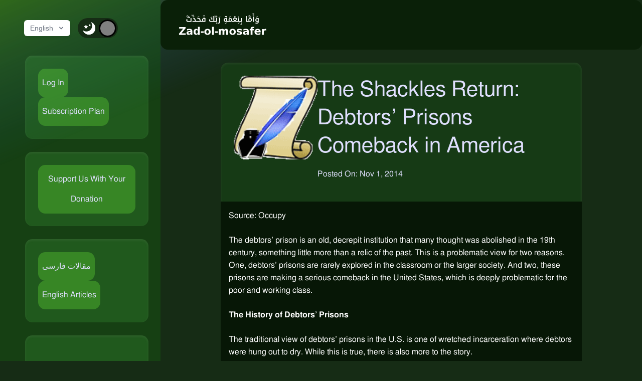

--- FILE ---
content_type: text/html; charset=UTF-8
request_url: https://shakeri.net/1310/shackles-return-debtors-prisons-comeback-america
body_size: 13922
content:
<!DOCTYPE html>
<html lang="en">
    <head>
        <!-- This site is designed by: https://blazingspider.com -->
        <meta charset="UTF-8" />
        <meta http-equiv="X-UA-Compatible" content="IE=edge">
        <meta name="viewport" content="width=device-width, initial-scale=1">
        <meta name='robots' content='index, follow, max-image-preview:large, max-snippet:-1, max-video-preview:-1' />
        <meta property="og:site_name" content="Zadolmosafer" />
        <link rel="icon" href="/images/favicon.ico">
            <meta property="og:locale" content="en_US" />
    <title>The Shackles Return: Debtors’ Prisons Comeback in America</title>
    <meta property="og:type" content="article" />
    <meta name="description" content="Source: OccupyThe debtors’ prison is an old, decrepit institution that many thought was abolished in the 19th century, something little more than a relic of the past. This is a problematic view for" />
    <link rel="canonical" href="https://shakeri.net/1310/shackles-return-debtors-prisons-comeback-america" />
    <meta property="article:published_time" content="2014-11-01 15:24:06" />
    <meta property="article:modified_time" content="2022-11-19 02:20:51" />
    <meta name="twitter:card" content="summary_large_image" />
    <meta name="twitter:label1" content="Est. reading time">
    <meta name="twitter:data1" content="10 minutes">

    <meta property="og:title" content="The Shackles Return: Debtors’ Prisons Comeback in America" />
    <meta property="og:description" content="Source: OccupyThe debtors’ prison is an old, decrepit institution that many thought was abolished in the 19th century, something little more than a relic of the past. This is a problematic view for" />
    <meta property="og:url" content="https://shakeri.net/1310/shackles-return-debtors-prisons-comeback-america" />
    <meta property="og:image" content="/images/pen-scroll.png" />

        <!-- Styles -->
        <link rel="stylesheet" href="/css/style.css?id=7ee492b0436db47967a3d4119c31ebc1">
        <!-- Scripts -->
        <script src="/js/app.js?id=e04399bc4015f54c6c9e240e85a5c5d1" defer></script>
            </head>

    <body :class="$store.darkMode.on && 'page-dark'" x-data="sidebarToggle()">
        <div class="announcement">

</div>
        <div class="row">
            <nav class="sidebar transform" x-show="isOpen()" @click.outside="sidebarCloseAway()">
    <div style="display: flex; justify-content: space-between;">
        <button style="width: 100%;" class="sidebar-close-btn" @click="sidebarClose">
            <svg style="width: 1.5rem; height:1.5rem;" fill="none" viewBox="0 0 24 24" stroke="currentColor">
                <path
                    stroke-linecap="round"
                    stroke-linejoin="round"
                    stroke-width="2"
                    d="M15 19l-7-7 7-7"
                />
            </svg>
        </button>
    </div>
    <div class="content-sidebar">
        <div style="flex: 1 1 0%;padding-top: 1.25rem;padding-bottom: 1rem;">
            <div style="display: flex; flex-shrink: 0;align-items: center;padding-left: 1rem;padding-right: 1rem;">
                <div class="user-dropdown-1">

    <!-- Settings Dropdown -->
    <div style="margin-left: .5rem;position:relative;">
        <div style="position: relative" x-data="{ dropOpen: false }" @click.outside="dropOpen = false" @close.stop="dropOpen = false">
    <div @click="dropOpen = ! dropOpen">
        <span class="display: inline-flex;border-radius: 0.375rem;">
                    <button type="button" class="user-dropdown-3">
                        English
                        <svg
                            style="margin-left: 0.5rem;margin-right: -0.125rem;height: 1rem; width: 1rem;"
                            xmlns="http://www.w3.org/2000/svg" viewBox="0 0 20 20" fill="currentColor">
                            <path fill-rule="evenodd"
                                  d="M5.293 7.293a1 1 0 011.414 0L10 10.586l3.293-3.293a1 1 0 111.414 1.414l-4 4a1 1 0 01-1.414 0l-4-4a1 1 0 010-1.414z"
                                  clip-rule="evenodd"/>
                        </svg>
                    </button>
                </span>
    </div>

    <div x-show="dropOpen"
            x-transition:enter="transition ease-out duration-200"
            x-transition:enter-start="transform opacity-0 scale-95"
            x-transition:enter-end="transform opacity-100 scale-100"
            x-transition:leave="transition ease-in duration-75"
            x-transition:leave-start="transform opacity-100 scale-100"
            x-transition:leave-end="transform opacity-0 scale-95"
            style="display: none;position: absolute;z-index: 50;width: 12rem;margin-top: 0.5rem;border-radius: 0.375rem;box-shadow: 0 10px 15px rgba(0, 0, 0, 0.05);transform-origin: top right;left: 0px; "
            @click="dropOpen = false">
        <div class="dropdown-1" style="background-color:#e6e6c7;padding-top:0.25rem;padding-bottom:0.25rem;">
            <!-- Account Management -->
                <div
                    style="display:block;padding-left: 0.5rem;padding-right: 0.5rem;padding-top: 0.5rem;padding-bottom: 0.5rem;font-size: 0.75rem;line-height: 1rem;color: rgba(156, 163, 175,1);">
                    Other Languages
                </div>
                                                                                                <a class="dropdown-link" href="https://shakeri.net/lang/fa"><svg xmlns="http://www.w3.org/2000/svg" viewBox="0 0 24 24" style="width:24px; height:auto;" fill="#444444">
                                <path d="M0 0h24v24H0V0z" fill="none"/>
                                <path d="M11.99 2C6.47 2 2 6.48 2 12s4.47 10 9.99 10C17.52 22 22 17.52 22 12S17.52 2 11.99 2zm6.93 6h-2.95c-.32-1.25-.78-2.45-1.38-3.56 1.84.63 3.37 1.91 4.33 3.56zM12 4.04c.83 1.2 1.48 2.53 1.91 3.96h-3.82c.43-1.43 1.08-2.76 1.91-3.96zM4.26 14C4.1 13.36 4 12.69 4 12s.1-1.36.26-2h3.38c-.08.66-.14 1.32-.14 2s.06 1.34.14 2H4.26zm.82 2h2.95c.32 1.25.78 2.45 1.38 3.56-1.84-.63-3.37-1.9-4.33-3.56zm2.95-8H5.08c.96-1.66 2.49-2.93 4.33-3.56C8.81 5.55 8.35 6.75 8.03 8zM12 19.96c-.83-1.2-1.48-2.53-1.91-3.96h3.82c-.43 1.43-1.08 2.76-1.91 3.96zM14.34 14H9.66c-.09-.66-.16-1.32-.16-2s.07-1.35.16-2h4.68c.09.65.16 1.32.16 2s-.07 1.34-.16 2zm.25 5.56c.6-1.11 1.06-2.31 1.38-3.56h2.95c-.96 1.65-2.49 2.93-4.33 3.56zM16.36 14c.08-.66.14-1.32.14-2s-.06-1.34-.14-2h3.38c.16.64.26 1.31.26 2s-.1 1.36-.26 2h-3.38z"/>
                            </svg>
                            فارسی</a>
                                                                                <a class="dropdown-link" href="https://shakeri.net/lang/ar"><svg xmlns="http://www.w3.org/2000/svg" viewBox="0 0 24 24" style="width:24px; height:auto;" fill="#444444">
                                <path d="M0 0h24v24H0V0z" fill="none"/>
                                <path d="M11.99 2C6.47 2 2 6.48 2 12s4.47 10 9.99 10C17.52 22 22 17.52 22 12S17.52 2 11.99 2zm6.93 6h-2.95c-.32-1.25-.78-2.45-1.38-3.56 1.84.63 3.37 1.91 4.33 3.56zM12 4.04c.83 1.2 1.48 2.53 1.91 3.96h-3.82c.43-1.43 1.08-2.76 1.91-3.96zM4.26 14C4.1 13.36 4 12.69 4 12s.1-1.36.26-2h3.38c-.08.66-.14 1.32-.14 2s.06 1.34.14 2H4.26zm.82 2h2.95c.32 1.25.78 2.45 1.38 3.56-1.84-.63-3.37-1.9-4.33-3.56zm2.95-8H5.08c.96-1.66 2.49-2.93 4.33-3.56C8.81 5.55 8.35 6.75 8.03 8zM12 19.96c-.83-1.2-1.48-2.53-1.91-3.96h3.82c-.43 1.43-1.08 2.76-1.91 3.96zM14.34 14H9.66c-.09-.66-.16-1.32-.16-2s.07-1.35.16-2h4.68c.09.65.16 1.32.16 2s-.07 1.34-.16 2zm.25 5.56c.6-1.11 1.06-2.31 1.38-3.56h2.95c-.96 1.65-2.49 2.93-4.33 3.56zM16.36 14c.08-.66.14-1.32.14-2s-.06-1.34-.14-2h3.38c.16.64.26 1.31.26 2s-.1 1.36-.26 2h-3.38z"/>
                            </svg>
                            عربی</a>
        </div>
    </div>
</div>
    </div>
</div>
                                <div class="btn-theme">
    <input type="checkbox" name="check" id="check" @click="themeToggle">
    <label for="check">
        <div class="box-theme">
            <div class="ball-theme"></div>
            <div class="scenary-theme">
                <div class="moon-theme">
                    <svg version="1.1" id="Capa_1" xmlns="http://www.w3.org/2000/svg"
                         xmlns:xlink="http://www.w3.org/1999/xlink" x="0px" y="0px" viewBox="0 0 499.712 499.712"
                         style="enable-background:new 0 0 499.712 499.712;" xml:space="preserve">
                            <path d="M146.88,375.528c126.272,0,228.624-102.368,228.624-228.64c0-55.952-20.16-107.136-53.52-146.88
        C425.056,33.096,499.696,129.64,499.696,243.704c0,141.392-114.608,256-256,256c-114.064,0-210.608-74.64-243.696-177.712
        C39.744,355.368,90.944,375.528,146.88,375.528z" />
                        <path d="M401.92,42.776c34.24,43.504,54.816,98.272,54.816,157.952c0,141.392-114.608,256-256,256
        c-59.68,0-114.448-20.576-157.952-54.816c46.848,59.472,119.344,97.792,200.928,97.792c141.392,0,256-114.608,256-256
        C499.712,162.12,461.392,89.64,401.92,42.776z" />
                        <g>
                            <polygon points="128.128,99.944 154.496,153.4 213.472,161.96 170.8,203.56 180.864,262.296 128.128,234.568 75.376,262.296 85.44,203.56 42.768,161.96 101.744,153.4 	" />
                            <polygon points="276.864,82.84 290.528,110.552 321.104,114.984 298.976,136.552 304.208,166.984 276.864,152.616 249.52,166.984 254.752,136.552 232.624,114.984 263.2,110.552 	" />
                        </g>
                        </svg>
                </div>
                <div class="sun-theme">
                    <svg version="1.1" id="Capa_1" xmlns="http://www.w3.org/2000/svg"
                         xmlns:xlink="http://www.w3.org/1999/xlink" x="0px" y="0px" viewBox="0 0 512 512"
                         style="enable-background:new 0 0 512 512;" xml:space="preserve">
                            <g>
                                <circle cx="255.997" cy="255.997" r="144.824" />
                                <path d="M256,56.849c-4.273,0-7.737-3.463-7.737-7.737V7.737C248.263,3.463,251.727,0,256,0
            s7.737,3.463,7.737,7.737v41.376C263.737,53.386,260.273,56.849,256,56.849z" />
                                <path d="M152.563,84.568c-2.674,0-5.274-1.387-6.707-3.869l-20.687-35.832
            c-2.136-3.7-0.869-8.432,2.832-10.569c3.701-2.134,8.432-0.87,10.569,2.832l20.687,35.832c2.136,3.7,0.869,8.432-2.832,10.569
            C155.206,84.234,153.876,84.568,152.563,84.568z" />
                                <path d="M76.823,160.294c-1.312,0-2.643-0.334-3.861-1.038L37.13,138.569
            c-3.7-2.136-4.968-6.868-2.832-10.569c2.136-3.701,6.868-4.967,10.569-2.832l35.832,20.687c3.7,2.136,4.968,6.868,2.832,10.569
            C82.097,158.907,79.497,160.294,76.823,160.294z" />
                                <path d="M49.112,263.737H7.737C3.464,263.737,0,260.274,0,256s3.464-7.737,7.737-7.737h41.376
            c4.273,0,7.737,3.463,7.737,7.737S53.385,263.737,49.112,263.737z" />
                                <path d="M41.005,387.869c-2.674,0-5.274-1.387-6.707-3.869c-2.136-3.7-0.869-8.432,2.832-10.569
            l35.832-20.687c3.7-2.134,8.432-0.87,10.569,2.832c2.136,3.7,0.869,8.432-2.832,10.569l-35.832,20.687
            C43.648,387.535,42.317,387.869,41.005,387.869z" />
                                <path d="M131.862,478.74c-1.312,0-2.643-0.334-3.861-1.038c-3.7-2.136-4.968-6.868-2.832-10.569
            l20.687-35.832c2.136-3.701,6.868-4.967,10.569-2.832c3.7,2.136,4.968,6.868,2.832,10.569l-20.687,35.832
            C137.136,477.352,134.536,478.74,131.862,478.74z" />
                                <path d="M256,512c-4.273,0-7.737-3.463-7.737-7.737v-41.376c0-4.274,3.464-7.737,7.737-7.737
            s7.737,3.463,7.737,7.737v41.376C263.737,508.537,260.273,512,256,512z" />
                                <path d="M380.138,478.74c-2.674,0-5.274-1.387-6.707-3.869l-20.687-35.832
            c-2.136-3.7-0.869-8.432,2.832-10.569c3.7-2.134,8.432-0.87,10.569,2.832l20.687,35.832c2.136,3.7,0.869,8.432-2.832,10.569
            C382.781,478.406,381.451,478.74,380.138,478.74z" />
                                <path d="M470.995,387.869c-1.312,0-2.643-0.334-3.861-1.038l-35.832-20.687
            c-3.7-2.136-4.968-6.868-2.832-10.569c2.136-3.701,6.868-4.967,10.569-2.832l35.832,20.687c3.7,2.136,4.968,6.868,2.832,10.569
            C476.269,386.481,473.669,387.869,470.995,387.869z" />
                                <path d="M504.263,263.737h-41.376c-4.273,0-7.737-3.463-7.737-7.737s3.464-7.737,7.737-7.737h41.376
            c4.273,0,7.737,3.463,7.737,7.737S508.536,263.737,504.263,263.737z" />
                                <path d="M435.177,160.294c-2.674,0-5.274-1.387-6.707-3.869c-2.136-3.7-0.869-8.432,2.832-10.569
            l35.832-20.687c3.7-2.134,8.432-0.87,10.569,2.832c2.136,3.7,0.869,8.432-2.832,10.569l-35.832,20.687
            C437.82,159.96,436.489,160.294,435.177,160.294z" />
                                <path d="M359.437,84.568c-1.312,0-2.643-0.334-3.861-1.038c-3.7-2.136-4.968-6.868-2.832-10.569
            l20.687-35.832c2.136-3.701,6.868-4.967,10.569-2.832c3.7,2.136,4.968,6.868,2.832,10.569l-20.687,35.832
            C364.711,83.181,362.11,84.568,359.437,84.568z" />
                            </g>
                        <path d="M256,111.18c-5.242,0-10.418,0.286-15.516,0.828c72.685,7.743,129.303,69.252,129.303,143.991
        s-56.619,136.249-129.303,143.992c5.098,0.544,10.273,0.828,15.516,0.828c79.982,0,144.82-64.838,144.82-144.82
        S335.983,111.18,256,111.18z" />
                        </svg>
                </div>
            </div>
        </div>
    </label>
</div>
            </div>
                            <div style="margin-top: 1.25rem;padding-left: .5rem;padding-right: .5rem;">
                    <section class="widget widget-block">
                        <a class="btn-sidebar" title="Farsi" href="/login">Log In</a>
                        <a class="btn-sidebar" title="English" href="/register">Subscription Plan</a>
                    </section>
                </div>
                                        <div style="margin-top: 1.25rem;padding-left: .5rem;padding-right: .5rem;">
    <section class="widget">
        <a class="btn-sidebar" style="display: block;" title="Support Us" href="https://buy.stripe.com/00gdUB2cr5a917a4gg" target="_blank">Support Us With Your Donation</a>
    </section>
    <section class="widget">
        <a class="btn-sidebar" title="Farsi" href="/farsi">مقالات فارسی</a>
        <a class="btn-sidebar" title="English" href="/">English Articles</a>
    </section>
    <section id="block-1" class="widget">
        <div class="footer-sidebar widget-area" role="complementary">
    <h3 class="widget-title">Categories</h3>
    <ul role="navigation" aria-label="Webdev word cloud">


            <li>
            <a style="margin-left: 0rem;" href="/category/science" data-weight="3">Science (12)</a>
        </li>
            <li>
            <a style="margin-left: 0rem;" href="/category/technology" data-weight="3">Technology (12)</a>
        </li>
            <li>
            <a style="margin-left: 0rem;" href="/category/religion-en-us" data-weight="3">religion (25)</a>
        </li>
            <li>
            <a style="margin-left: 0rem;" href="/category/politics" data-weight="3">Politics (91)</a>
        </li>
            <li>
            <a style="margin-left: 0rem;" href="/category/history" data-weight="3">History (5)</a>
        </li>
            <li>
            <a style="margin-left: 0rem;" href="/category/health-en-us" data-weight="3">Health (5)</a>
        </li>
        </ul>
</div><!-- #footer-sidebar -->

    </section>
    <section id="block-2" class="widget" style="padding: 0.5rem;">
        <div class="footer-sidebar widget-area" role="complementary">
    <h3 class="widget-title">Tags</h3>
    <ul class="cloud" role="navigation" aria-label="Webdev word cloud">
            <li>
            <a href="/tag/%d8%b4%d8%a8%d9%87%d8%a7%d8%aa-%d8%af%db%8c%d9%86%db%8c" data-weight="3">شبهات دینی</a>
        </li>
            <li>
            <a href="/tag/%d9%be%d9%84%db%8c%d8%b3-%d8%a2%d9%85%d8%b1%db%8c%da%a9%d8%a7" data-weight="1">پلیس آمریکا</a>
        </li>
            <li>
            <a href="/tag/%d8%a7%d8%b3%d8%b1%d8%a7%d8%a6%db%8c%d9%84" data-weight="2">اسرائیل</a>
        </li>
            <li>
            <a href="/tag/%d8%b2%d9%86%d8%af%da%af%db%8c-%d9%85%d9%82%d8%a7%d9%88%d9%85%d8%aa%db%8c" data-weight="2">زندگی مقاومتی</a>
        </li>
            <li>
            <a href="/tag/emp" data-weight="1">EMP</a>
        </li>
            <li>
            <a href="/tag/%d8%aa%d9%81%da%a9%d8%b1-%d8%b5%d8%ad%db%8c%d8%ad" data-weight="2">تفکر صحیح</a>
        </li>
            <li>
            <a href="/tag/%d8%b1%d9%88%d8%a7%d9%86%e2%80%8c%d8%af%d8%b1%d9%85%d8%a7%d9%86%db%8c" data-weight="1">روان‌درمانی</a>
        </li>
            <li>
            <a href="/tag/%d8%aa%d8%b1%da%a9%db%8c%d9%87" data-weight="1">ترکیه</a>
        </li>
            <li>
            <a href="/tag/%da%a9%d8%b1%d9%88%d9%86%d8%a7%d9%88%db%8c%d8%b1%d9%88%d8%b3" data-weight="2">کروناویروس</a>
        </li>
            <li>
            <a href="/tag/%d9%82%d8%b1%d8%a2%d9%86" data-weight="2">قرآن</a>
        </li>
            <li>
            <a href="/tag/%d9%88%d9%86%d8%b2%d9%88%d8%a6%d9%84%d8%a7" data-weight="1">ونزوئلا</a>
        </li>
            <li>
            <a href="/tag/%da%af%d8%b1%d9%85-%d8%b4%d8%af%d9%86-%d8%b2%d9%85%db%8c%d9%86" data-weight="1">گرم شدن زمین</a>
        </li>
            <li>
            <a href="/tag/%d8%b1%d9%88%d8%b3%db%8c%d9%87" data-weight="6">روسیه</a>
        </li>
            <li>
            <a href="/tag/%d8%a8%db%8c%d9%88%d8%aa%d8%b1%d9%88%d8%b1%db%8c%d8%b3%d9%85" data-weight="1">بیوتروریسم</a>
        </li>
            <li>
            <a href="/tag/%da%a9%d8%b1%d9%87%e2%80%8c%d8%b4%d9%85%d8%a7%d9%84%db%8c" data-weight="1">کره‌شمالی</a>
        </li>
            <li>
            <a href="/tag/%da%86%db%8c%d9%86" data-weight="5">چین</a>
        </li>
            <li>
            <a href="/tag/%d8%a7%d8%b1%d9%88%d9%be%d8%a7" data-weight="1">اروپا</a>
        </li>
            <li>
            <a href="/tag/%d8%b4%db%8c%d8%b7%d8%a7%d9%86" data-weight="1">شیطان</a>
        </li>
            <li>
            <a href="/tag/%d8%b3%d9%81%db%8c%d8%a7%d9%86%db%8c" data-weight="1">سفیانی</a>
        </li>
            <li>
            <a href="/tag/%d9%87%d8%b3%d8%aa%d9%87-%d8%a7%db%8c" data-weight="3">هسته ای</a>
        </li>
            <li>
            <a href="/tag/%d8%a7%db%8c%d8%b1%d8%a7%d9%86" data-weight="2">ایران</a>
        </li>
            <li>
            <a href="/tag/%d8%b3%d9%88%d8%b1%db%8c%d9%87" data-weight="3">سوریه</a>
        </li>
            <li>
            <a href="/tag/%d8%a2%d9%85%d8%b1%db%8c%da%a9%d8%a7" data-weight="9">آمریکا</a>
        </li>
            <li>
            <a href="/tag/%d8%ac%d9%86%da%af-%d8%b1%d9%88%d8%a7%d9%86%db%8c" data-weight="1">جنگ روانی</a>
        </li>
            <li>
            <a href="/tag/%d8%b1%d9%88%d8%a8%d9%88%d8%aa" data-weight="1">روبوت</a>
        </li>
            <li>
            <a href="/tag/%d9%85%d8%ad%d8%af%d9%88%d8%af%db%8c%d8%aa-%d8%b9%d9%84%d9%85-%d8%a8%d8%b4%d8%b1" data-weight="3">محدودیت علم بشر</a>
        </li>
            <li>
            <a href="/tag/%d8%b9%d9%88%d8%a7%d9%85%db%8c%e2%80%8c%da%af%d8%b1%db%8c" data-weight="1">عوامی‌گری</a>
        </li>
            <li>
            <a href="/tag/%da%98%d8%a7%d9%be%d9%86" data-weight="1">ژاپن</a>
        </li>
            <li>
            <a href="/tag/%d8%ac%d9%86%da%af-%d8%ac%d9%87%d8%a7%d9%86%db%8c-%d8%b3%d9%88%d9%85" data-weight="2">جنگ جهانی سوم</a>
        </li>
            <li>
            <a href="/tag/%d8%a2%d8%ae%d8%b1%d8%a7%d9%84%d8%b2%d9%85%d8%a7%d9%86" data-weight="1">آخرالزمان</a>
        </li>
        </ul>
</div><!-- #footer-sidebar -->
    </section>
    <section id="block-3" class="widget">
                    <div class="footer-sidebar widget-area" role="complementary">
    <h3 class="widget-title">Latest Posts</h3>
    <ul role="navigation" aria-label="Webdev word cloud">
            <li>
            <a href="/5638/true-meaning-of-christmas">The True Meaning Of Christ-Mass</a>
        </li>
            <li>
            <a href="/5637/muslim-countries-need-show-more-compassion-respect-toward-each-other">Muslim Countries need to show More Compassion &amp; Respect toward each other</a>
        </li>
            <li>
            <a href="/5636/russia-saved-world-with-psyop">Russia just saved the world with this PsyOp</a>
        </li>
            <li>
            <a href="/5635/trump-ukraine-endless-conflict-about-money">Trump Reminds that Ukraine Conflict is About Money</a>
        </li>
            <li>
            <a href="/5633/qatar-soccer-opening-ceremony-2022">Something is not Right in 2022 Soccer World Cup Opening Ceremony in Qatar</a>
        </li>
        </ul>
</div><!-- #footer-sidebar -->
            </section>
</div>
                    </div>
    </div>
</nav>

            <!-- Page Content -->
            <main class="site-main col-1 col-lg-9-12" style="flex-grow: 1; position: relative;">

                <!-- Page Heading -->
                <div class="header-2">
                    <button class="sidebar-close-btn" @click.stop="sidebarOpen">
                        <svg
                            xmlns="http://www.w3.org/2000/svg"
                            style="width:1.5rem; height:1.5rem;"
                            fill="none"
                            viewBox="0 0 24 24"
                            stroke="currentColor"
                        >
                            <path
                                stroke-linecap="round"
                                stroke-linejoin="round"
                                stroke-width="2"
                                d="M4 6h16M4 12h16M4 18h16"
                            />
                        </svg>
                    </button>
                                        <!-- Logo -->
                    <a href="/">
                        <img src="/images/mosafer-header.png" alt="BlazingSpider NFT" style="display:block; width:auto;">
                    </a>
                </div>
                <div class="row" style="">
	<div class="site-content col-1 col-xl-9-12">

            <div class="post">
                <header class="post-header row">
                    <div class=" col-4-12 col-sm-3-12">
                        <img class="post-thumbnail" width="200" height="200" src="/images/pen-scroll.png" alt="The Shackles Return: Debtors’ Prisons Comeback in America">
                    </div>
                    <div class="col-8-12 col-sm-9-12 entry-title">
                        <h1 class="entry-title">The Shackles Return: Debtors’ Prisons Comeback in America</h1>
                        <span class="posted-on">
                            Posted On: <time class="entry-date published updated" datetime="2014-11-01 15:24:06">Nov 1, 2014</time>
                        </span>
                    </div>
                                    </header>

                <div class="post-content">
                    <p>Source: <a href="http://www.occupy.com/article/shackles-return-why-debtors%E2%80%99-prisons-are-making-american-comeback" target="_blank" rel="nofollow">Occupy</a><p>The debtors’ prison is an old, decrepit institution that many thought was abolished in the 19th century, something little more than a relic of the past. This is a problematic view for two reasons. One, debtors’ prisons are rarely explored in the classroom or the larger society. And two, these prisons are making a serious comeback in the United States, which is deeply problematic for the poor and working class.</p><p><strong>The History of Debtors’ Prisons</strong></p><p>The traditional view of debtors’ prisons in the U.S. is one of wretched incarceration where debtors were hung out to dry. While this is true, there is also more to the story.</p><p>In early colonial America, English law had an influence on colonial law – and laws regarding debt. In 16th century England, creditors had the legal power via the Law of Merchant to regain their money from insolvent debtors. They had this same power in Pennsylvania where, in 1682, the law stated that anyone who was in debt and had been arrested would be kept in prison, or “the debtor [could] satisfy the debt by servitude as the county court shall order, if the creditor desires." While debt servitude was problematic, it provided a way for a debtor to obtain eventual release.</p><p>The situation was worse in Massachusetts, which ruled in 1638 that “delinquent taxpayers be jailed, but provided that the Council or any court within Massachusetts could free the prisoner if it found him incapable of paying his taxes.” However, as early as the next year, private debtors were being imprisoned as well, and in 1641 the courts ruled that “anyone who failed to pay a private debt could be kept in jail at his own expense until the debt was paid.” Laws like these resulted in people dying in prisons when they were unable to pay off their debts.</p><p>Debtors were forced to suffer this kind of fate until the end of the 17th century when there was some slight reform. On Valentine’s Day, 1729, Pennsylvania officially created debt servitude where debtors had to serve their creditors and, even after being released from prison, “the debt still remained and could be enforced against after-acquired property.”</p><p>In Massachusetts, much more serious reform came with the Act for the Relief and Release of Poor Prisoners for Debt, which allowed debtors after having been in prison for one month to take an oath swearing that “[they] was unable to pay [their] debts and that [they] had not hidden or transferred title to any property in order to defraud [their] creditors, could apply to be released from jail.”</p><p>Unfortunately, due to courts rarely adjourning in some counties, debtors often spent months in prison; creditors could keep a debtor in prison for another three months even after they had been ordered to be released by paying the debtors jail fees, and the creditors could also “have a new execution sworn out, under which the debtor could be returned to prison and the whole process started all over again.”</p><p>Eventually, federal debtors’ prisons were abolished in 1833, leaving the power to implement debtors’ prisons in the hands of the states, many of which followed Washington’s lead. Now, those state debtors' prisons are making a comeback and, just like in the past, are having a disproportionate impact on the poor and working-class.</p><p><strong>The Shackles Return</strong></p><p>More and more people around the country are getting sent to debtors’ prisons, but exactly how does it happen? According to <a href="http://www.npr.org/2011/12/12/143274773/unpaid-bills-land-some-debtors-behind-bars" target="_blank" rel="nofollow">National Public Radio</a>, companies that people owe money usually sell off the debt to a collection agency, which in turn “files a lawsuit against the debtor requiring a court appearance. A notice to appear in court is supposed to be given to the debtor. If they fail to show up, a warrant is issued for their arrest.”</p><p>In some cases, judges “don't even know debtors' rights, which could result in the debtor being intimidated into a pay agreement,” making an already bad situation worse. News coverage about the rise of debtors’ prisons has been picking up steam, especially in regards to judges imprisoning people for their debts.</p><p>In 2000, <a href="http://www.nytimes.com/2000/01/30/us/small-town-arizona-judge-amasses-fortune-and-indictment.html" target="_blank" rel="nofollow">The New York Times reported</a> that a small town judge in Arizona was accused in a lawsuit of having “turned the local jail into a debtors' prison, repeatedly jailing poor laborers who were unable to settle debts with local property owners.” In 2009, <a href="http://www.cbsnews.com/news/could-debtors-prison-make-a-comeback/" target="_blank" rel="nofollow">CBS reported</a>that a judge in southern Indiana threatened one Herman Button, who owed $1,800 to a former landlord but had no income beyond Social Security, with contempt and imprisonment if he didn’t pay.</p><p>The decision to imprison debtors can also come from judges needing money. <a href="http://www.abajournal.com/news/article/debtors_prisons_a_reality_for_defendants_unable_to_pay_fees_and_fines/" target="_blank" rel="nofollow">In this case</a>, judges were pressured to collect on fines and fees lest they find themselves receiving fewer operating funds for their courts. And in 2010, <a href="http://www.nytimes.com/2012/07/03/us/probation-fees-multiply-as-companies-profit.html?pagewanted=all&amp;_r=0" target="_blank" rel="nofollow">The Times reported</a> that an Alabama circuit judge said openly that his state legislature “was pressuring courts to produce revenue, and that some legislators even believed courts should be financially self-sufficient.“ In order to have a better chance of extracting the needed money, judges may have threatened people with imprisonment.</p><p>However, some of these fees can be problematic. The Brennan Center for Justice <a href="http://brennan.3cdn.net/c610802495d901dac3_76m6vqhpy.pdf" target="_blank" rel="nofollow">completed a study</a> in 2010 which found that 13 states charged the poor "public defenders fees... a practice that encourages indigent defendants to waive their right to counsel.” Some of these fees being imposed on the poor can, in fact, force them to give up their rights in order to lessen their payment.</p><p>The reinstatement of debtors’ prisons has a serious impact on the poor and unemployed who can <a href="http://www.cbsnews.com/news/could-debtors-prison-make-a-comeback/" target="_blank" rel="nofollow">even be sent to prison</a> for nonpayment of regular bills, due to the fact that “a creditor can petition a court to issue a summons for nonpayment of a bill. If you fail to appear, for one reason or another – and life gets pretty disorganized when you lose your job and possibly your home – then you're in contempt of court. Next stop, jail.”</p><p>It’s rather ridiculous that this is legal if you considers the fact that <a href="http://www.wsws.org/en/articles/2014/10/22/pove-o22.html" target="_blank" rel="nofollow">half of Americans</a> are poor or near poor, and <a href="http://wgno.com/2014/10/17/more-than-48000000-americans-impoverished/" target="_blank" rel="nofollow">48 million Americans</a>live in poverty. <a href="http://online.wsj.com/news/articles/SB10001424052970203710704577052373900992432" target="_blank" rel="nofollow">More than a third</a> of U.S. states allow debtors to be jailed.</p><p>In conjunction with debtors’ prisons, there's also been a rise in collection firms using the courts to force people to pay up on their debts. This has quickly become a problem <a href="http://www.huffingtonpost.com/2011/11/22/debtors-prison-legal-in-more-than-one-third-of-us-states_n_1107524.html" target="_blank" rel="nofollow">in some cases</a> where “the debt collection agencies have used threats and lies to get consumers to pay back their debts,” and the collectors have “allegedly pressured consumers who didn't owe anything at all.” In sum, people who are already having a difficult time paying bills are now being subject to harassment and intimidation from collectors.</p><p>And the situation gets even worse when a private probation service, or PPS, come on the scene. <a href="http://www.economist.com/blogs/democracyinamerica/2014/04/private-probation" target="_blank" rel="nofollow">PPSs</a> work like this: If you get hit with a $200 ticket you can't pay, a private probation company will let you pay it off in installments, for a monthly fee. But there may be additional fees for electronic monitoring, drug testing and classes – many of which are assigned not by a judge, but by the private company itself.</p><p>Such PPS harassment can make life extremely difficult for struggling individuals, like in <a href="https://www.aclu.org/blog/criminal-law-reform-racial-justice/court-sanctioned-extortion-private-probation-companies" target="_blank" rel="nofollow">this infamous case of Thomas Barrett</a>. Unemployed and living off food stamps, Barrett was out on probation and ordered to pay a $200 fine for stealing a $2 can of beer from a convenience store. On top of that, Sentinel Offender Services, LLC, the company administering Barrett's probation, charged him $360 per month in supervision and monitoring fees despite the fact that Barrett's only source of income was money he earned selling0 his own blood plasma.</p><p>Barrett skipped meals to try to make payments to Sentinel. But he still fell behind and eventually owed the company over $1,000 in fees – five times more than the $200 fine imposed by the court. Seeking to get his money, Sentinel successfully petitioned a court to revoke Barrett's probation, and finally the court jailed him.</p><p>Here it must be noted that the <a href="http://www.law.cornell.edu/constitution/amendmentxiv" target="_blank" rel="nofollow">14th Amendment</a> clearly provides that “No state shall make or enforce any law which shall abridge the privileges or immunities of citizens of the United States; nor shall any state deprive any person of life, liberty, or property, without due process of law; nor deny to any person within its jurisdiction the equal protection of the laws.” By imprisoning people like Barrett, who are unable to pay their court fees, the state is violating their constitutional right to equal protection under the law. Yet due to the fiscal constraints that many states are in, many are looking the other way while the constitutional violations continue.</p><p>And the problems don't end for people once they've paid off their debts and gotten out of prison. The Brennan study found that in all 15 states that were examined – California, Texas, Florida, New York, Georgia, Ohio, Pennsylvania, Michigan, Illinois, Arizona, North Carolina, Louisiana, Virginia, Alabama, and Missouri – “criminal justice debt and related collection practices create a significant barrier for individuals seeking to rebuild their lives after a criminal conviction.” For example, in eight of the states, missing debt payments resulted in one's driver's license being suspended – which makes it all the more difficult to get to work, earn money and pay off debts. Seven states even required people to pay off their criminal justice debts In order to regain the right to vote.</p><p>This trend should worry us all, as it is not only eroding basic individual rights as established in the U.S. Constitution – but harming the very poorest among us in the process. With the reinstatement of debtors’ prisons, we are seeing the most vulnerable people bearing the biggest burden of an unjust legal and economic system. If we knowingly allow this process to proceed, we too are guilty of harming the poor. In the <a href="http://www.just-quotes.com/evil_quotes.html" target="_blank" rel="nofollow">words of Martin Luther King, Jr.</a>: "We shall have to repent in this generation, not so much for the evil deeds of the wicked people, but for the appalling silence of the good people." Let’s not remain silent on debtors' prisons any longer.</p></p>
                </div>
                
                <div class="entry-footer">
                    <span class="cat-links">
                                                    <a class="btn-sidebar" role="button" href="/category/en/politics/?lang=en_us" title="View all posts in Politics" rel="category tag">
                                Politics
                            </a>
                                            </span>
                    <span class="tag-links">
                                            </span>
                </div>
            </div>

            <nav class="navigation post-navigation" aria-label="Posts">
                <h2 class="screen-reader-text">Post navigation</h2>
                <div class="nav-links">
                                        <div class="nav-previous">
                        <a class="btn-sidebar" href="/1307/putin-western-elites-play-time-over/" rel="prev">
                            <span class="nav-subtitle">Previous &raquo;</span>
                            <span class="nav-title">Putin to Western elites: Play-time is over</span>
                        </a>
                    </div>
                                                            <div class="nav-next">
                        <a class="btn-sidebar" href="/1313/hacking-teams-software-bypass-encryption/" rel="next">
                            <span class="nav-subtitle">Next &raquo;</span>
                            <span class="nav-title">Hacking Team’s software to bypass encryption</span>
                        </a>
                    </div>
                                    </div>
            </nav>
            <div class="comments-area">
                                <ol class="comment-list">
                    

















                </ol>
            </div>

    </div><!-- .site-content -->
</div> <!-- first row -->
            </main>
        </div>
        <footer role="contentinfo">
    <div class="row site-footer">
        <section class="col-1 col-sm-6-12 col-lg-4-12">
            <div class="widget widget_block ">
    <div class="footer-sidebar widget-area" role="complementary">
        <h3 class="widget-title">Our Policies</h3>
        <ul role="navigation" aria-label="Webdev word cloud">
            <li>
                <a title="Terms of Service" href="/terms-of-service" target="_blank">
                    <i style="--zicon-color: #fff;" class="zicon-book-open"></i>Terms of Service
                </a>
            </li>
            <li>
                <a title="Privacy Policy" href="/privacy-policy" target="_blank">
                    <i style="--zicon-color: #fff;" class="zicon-book-open"></i>Privacy Policy
                </a>
            </li>
            <li>
                <a title="Disclaimer" href="/disclaimer-2" target="_blank">
                    <i style="--zicon-color: #fff;" class="zicon-book-open"></i>Disclaimer
                </a>
            </li>
            <li>
                <a title="سلب مسئولیت" href="/disclaimer" target="_blank">
                    <i style="--zicon-color: #fff;" class="zicon-book-open"></i>سلب مسئولیت
                </a>
            </li>
            <li>
                <a title="إخلاء مسؤولية" href="/disclaimer-ar" target="_blank">
                    <i style="--zicon-color: #fff;" class="zicon-book-open"></i>إخلاء مسؤولية
                </a>
            </li>
        </ul>

    </div><!-- #footer-sidebar -->
</div>
        </section>
        <section class="col-1 col-sm-6-12 col-lg-4-12">
            <div class="widget widget_block ">
    <div class="footer-sidebar widget-area" role="complementary">
        <h3 class="widget-title">Our Social Media</h3>
        <ul role="navigation" aria-label="Webdev word cloud">
            <li>
                <a class="btn-social" title="Facebook-Zadolmosafer" href="https://www.facebook.com/zadolmosafer"
                   target="_blank"><i style="--zicon-background-color: #1778f2; --zicon-color: #fff;" class="zicon-facebook"></i>Facebook
                </a>
            </li>
            <li>
                <a class="btn-social" title="Twitter-Massoud Shakeri" href="https://twitter.com/massoudshakeri" target="_blank">
                    <i style="--zicon-background-color: #1da1f2; --zicon-color: #fff;" class="zicon-twitter"></i>Twitter
                </a>
            </li>
            <li>
                <a class="btn-social" title="Telegram - Zadolmosafer" href="https://telegram.me/zadolmosafer" target="_blank">
                    <i style="--zicon-background-color: #2aabee; --zicon-color: #fff;" class="zicon-telegram"></i>Telegram
                </a>
            </li>
            <li>
                <a class="btn-social" title="Email me" href="mailto:massoud@shakeri.net" target="_blank">
                    <i style="--zicon-background-color: #f0f0f0; --zicon-color: #444444;" class="zicon-mail-alt-1"></i>Email
                </a>
            </li>
            <li>
                <a class="btn-social" title="RSS Feeds" href="/feed" target="_blank">
                    <i style="--zicon-background-color: #f0f0f0; --zicon-color: #444444;" class="zicon-rss"></i>RSS Feed
                </a>
            </li>
        </ul>

    </div><!-- #footer-sidebar -->
</div>
        </section>
        <section class="col-1 col-sm-6-12 col-lg-4-12">
            <div class="widget widget_block ">
    <div class="footer-sidebar widget-area" role="complementary">
        <h3 class="widget-title">Important Pages</h3>
        <ul role="navigation" aria-label="Webdev word cloud">
            <li>
                <a title="About Me" href="/about-me" target="_blank">
                    <i style="--zicon-color: #fff;" class="zicon-book-open"></i>About Me
                </a>
            </li>
            <li>
                <a title="Support" href="/support" target="_blank">
                    <i style="--zicon-color: #fff;" class="zicon-book-open"></i>Support
                </a>
            </li>
            <li>
                <a title="شبهات دینی" href="/shobheh" target="_blank">
                    <i style="--zicon-color: #fff;" class="zicon-book-open"></i>شبهات دینی
                </a>
            </li>
        </ul>
    </div><!-- #footer-sidebar -->
</div>
        </section>
        <section class="col-1">
            <div class="widget" style="text-align: center;">
                <span style="font-size: 1.5rem; font-weight: 600;">Zad-Al-Mosafer, Copyright©2022</span>
            </div>
        </section>
    </div><!-- #supplementary -->
</footer>
            <script>
    function sidebarToggle() {
        return {
            show: true,
            // themeDark: true,
            themeToggle() { Alpine.store('darkMode').toggle()},
            sidebarOpen() { this.show = true },
            sidebarClose() { this.show = false  },
            sidebarCloseAway() {
                if ( screen.width <= 992 ) {
                    this.show = false
                }
            },
            isOpen() { return this.show === true },
            isClose() { return this.show === false },
        }
    }

    </script>
    </body>
</html>
